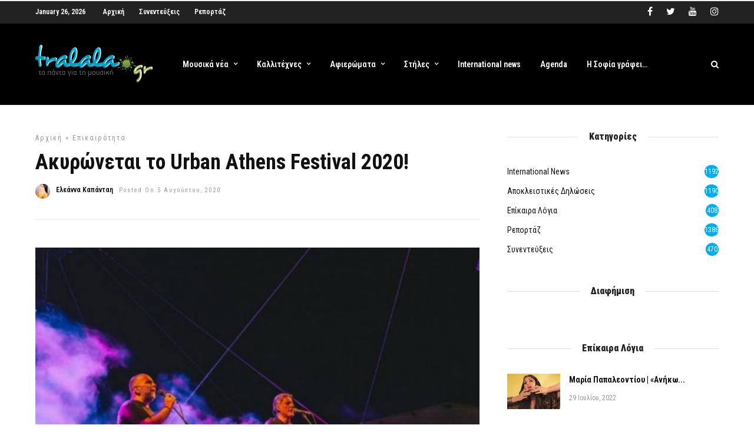

--- FILE ---
content_type: text/html; charset=utf-8
request_url: https://www.google.com/recaptcha/api2/aframe
body_size: 268
content:
<!DOCTYPE HTML><html><head><meta http-equiv="content-type" content="text/html; charset=UTF-8"></head><body><script nonce="S5jBXJTxtebX_IC0UY_IBg">/** Anti-fraud and anti-abuse applications only. See google.com/recaptcha */ try{var clients={'sodar':'https://pagead2.googlesyndication.com/pagead/sodar?'};window.addEventListener("message",function(a){try{if(a.source===window.parent){var b=JSON.parse(a.data);var c=clients[b['id']];if(c){var d=document.createElement('img');d.src=c+b['params']+'&rc='+(localStorage.getItem("rc::a")?sessionStorage.getItem("rc::b"):"");window.document.body.appendChild(d);sessionStorage.setItem("rc::e",parseInt(sessionStorage.getItem("rc::e")||0)+1);localStorage.setItem("rc::h",'1769396469934');}}}catch(b){}});window.parent.postMessage("_grecaptcha_ready", "*");}catch(b){}</script></body></html>

--- FILE ---
content_type: text/css
request_url: https://www.tralala.gr/wp-content/themes/grandnews/css/metro-black-skin/skin.css
body_size: 588
content:
.ilightbox-overlay.metro-black {
	background: #000;
}

.ilightbox-loader.metro-black {
	-webkit-box-shadow: rgba(0,0,0,1) 0px 0px 55px, rgba(0,0,0,.3) 0px 0px 55px;
	        box-shadow: rgba(0,0,0,1) 0px 0px 55px, rgba(0,0,0,.3) 0px 0px 55px;
}
.ilightbox-loader.metro-black div {
	background: #000 url('preloader.gif') no-repeat center;
}

.ilightbox-holder.metro-black {
	padding: 3px;
	background: #000;
	
	-webkit-box-shadow: 0 0 45px rgba(0,0,0,.8);
	        box-shadow: 0 0 45px rgba(0,0,0,.8);
}

.ilightbox-holder.metro-black .ilightbox-container .ilightbox-caption {
	background: #000;
	background: rgba(0,0,0,.2);
	left: 0;
	right: 0;
	color: #FFF;
	padding: 10px 15px 10px 15px;
	font-style: italic;
	font-size: 12px;
	line-height: 30px;
}

.ilightbox-holder.metro-black .ilightbox-container .ilightbox-social {
	background: url('social-bg.png');
	
	-webkit-border-radius: 2px;
	        border-radius: 2px;
}

.ilightbox-holder.metro-black .ilightbox-alert {
	background: url('alert.png') no-repeat center top;
	color: #555;
}

/* Style toolbar */
.ilightbox-toolbar.metro-black {
	top: 8px;
	left: 8px;
	height: 25px;
}

.ilightbox-toolbar.metro-black a {
	width: 27px;
	height: 25px;
	background: #000 url('buttons.png') no-repeat 7px 6px;
}

.ilightbox-toolbar.metro-black a:hover {
	background-color: #333;
}

.ilightbox-toolbar.metro-black a.ilightbox-close:hover {
	background-color: #333;
}

.ilightbox-toolbar.metro-black a.disabled {
	opacity: 0.2;
	filter: alpha(opacity=20);
	cursor: default;
	background-color: #000;
	
	-webkit-box-shadow: 0 0 25px rgba(0,0,0,.8);
	        box-shadow: 0 0 25px rgba(0,0,0,.8);
}

.ilightbox-toolbar.metro-black a.ilightbox-fullscreen {
	background-position: 6px -31px;
}

.ilightbox-toolbar.metro-black a.ilightbox-play {
	background-position: 8px -55px;
}

.ilightbox-toolbar.metro-black a.ilightbox-pause {
	background-position: 8px -81px;
}

.isMobile .ilightbox-toolbar.metro-black {
	background: #000;
	top: auto;
	bottom: 0;
	left: 0;
	width: 100%;
	height: 40px;
	text-align: center;
}

.isMobile .ilightbox-toolbar.metro-black a {
	display: inline-block;
	float: none;
	width: 50px;
	height: 40px;
	background-size: 50%;
	background-position: 50%;
}

.isMobile .ilightbox-toolbar.metro-black a.ilightbox-fullscreen {
	background-image: url('fullscreen-icon-64.png');
	background-image/*\**/: url('fullscreen-icon-ie.png')\9;  /* IE7-8 */
}

.isMobile .ilightbox-toolbar.metro-black a.ilightbox-close {
	background-image: url('x-mark-icon-64.png');
	background-image/*\**/: url('x-mark-icon-ie.png')\9;  /* IE7-8 */
}

.isMobile .ilightbox-toolbar.metro-black a.ilightbox-next-button {
	background-image: url('arrow-next-icon-64.png');
	background-image/*\**/: url('arrow-next-icon-ie.png')\9;  /* IE7-8 */
	background-position: 52% 50%;
}

.isMobile .ilightbox-toolbar.metro-black a.ilightbox-prev-button {
	background-image: url('arrow-prev-icon-64.png');
	background-image/*\**/: url('arrow-prev-icon-ie.png')\9;  /* IE7-8 */
	background-position: 48% 50%;
}

.isMobile .ilightbox-toolbar.metro-black a.ilightbox-play {
	background-image: url('play-icon-64.png');
	background-image/*\**/: url('play-icon-ie.png')\9;  /* IE7-8 */
}

.isMobile .ilightbox-toolbar.metro-black a.ilightbox-pause {
	background-image: url('pause-icon-64.png');
	background-image/*\**/: url('pause-icon-ie.png')\9;  /* IE7-8 */
}

.ilightbox-holder.metro-black .ilightbox-inner-toolbar .ilightbox-title {
	font-size: 18px;
	padding: 10px 12px;
	padding-right: 60px;
	color: #acacad;
}

.ilightbox-holder.metro-black .ilightbox-inner-toolbar .ilightbox-toolbar {
	left: auto;
	top: 5px;
	right: 5px;
}

.ilightbox-holder.metro-black .ilightbox-inner-toolbar .ilightbox-toolbar a {
	float: right;
}

/* Style thumbnails */
.ilightbox-thumbnails.metro-black.ilightbox-horizontal {
	height: 104px;
}

.ilightbox-thumbnails.metro-black.ilightbox-horizontal .ilightbox-thumbnails-container {
	height: 104px;
}

.ilightbox-thumbnails.metro-black.ilightbox-vertical {
	width: 144px;
}

.ilightbox-thumbnails.metro-black.ilightbox-vertical .ilightbox-thumbnails-container {
	width: 144px;
}

.ilightbox-thumbnails.metro-black .ilightbox-thumbnails-grid .ilightbox-thumbnail img {
	border: 2px solid #000;
	
	-webkit-box-shadow: 0 0 10px rgba(0,0,0,.8);
	        box-shadow: 0 0 10px rgba(0,0,0,.8);
	
	-webkit-border-radius: 0;
	        border-radius: 0;
}

.ilightbox-thumbnails.metro-black .ilightbox-thumbnails-grid .ilightbox-thumbnail .ilightbox-thumbnail-video {
	background: url('thumb-overlay-play.png') no-repeat center;
}

/* Configure arrow buttons */
.ilightbox-button.metro-black.disabled {
	opacity: 0.1;
	filter: alpha(opacity=10);
	cursor: default;
}
.ilightbox-button.metro-black span {
	display: block;
	width: 100%;
	height: 100%;
}
.ilightbox-button.ilightbox-next-button.metro-black,
.ilightbox-button.ilightbox-prev-button.metro-black {
	bottom: 0;
	right: 0;
	left: 0;
	left/*\**/: 35%\9;  /* IE7-8 */
	right/*\**/: auto\9;  /* IE7-8 */
	width: 30%;
	height: 100px;
	margin: auto;
	background: url('arrows_vertical.png') no-repeat 50% -100px;
}
.ilightbox-button.ilightbox-prev-button.metro-black {
	top: 0;
	bottom: auto;
	background-position: 50% 0;
}
.ilightbox-button.ilightbox-next-button.metro-black.horizontal,
.ilightbox-button.ilightbox-prev-button.metro-black.horizontal {
	right: 0;
	left: auto;
	top: 0;
	bottom: 0;
	top/*\**/: 36%\9;  /* IE7-8 */
	bottom/*\**/: auto\9;  /* IE7-8 */
	width: 100px;
	height: 30%;
	background-image: url('arrows_horizontal.png');
	background-position: -93px 50%;
}
.ilightbox-button.ilightbox-prev-button.metro-black.horizontal {
	right: auto;
	left: 0;
	background-position: -7px 50%;
}